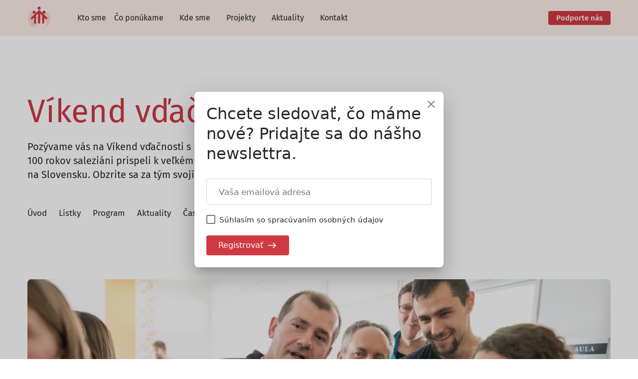

--- FILE ---
content_type: text/html; charset=UTF-8
request_url: https://saleziani.sk/vikend-vdacnosti/na-stiahnutie
body_size: 14857
content:
<!DOCTYPE html>
<html lang="sk-SK">
<head>
	<meta charset="UTF-8" />
	<meta name="viewport" content="width=device-width, initial-scale=1" />
<meta name='robots' content='max-image-preview:large' />
	<style>img:is([sizes="auto" i], [sizes^="auto," i]) { contain-intrinsic-size: 3000px 1500px }</style>
	<title>Na stiahnutie &#8211; Saleziáni dona Bosca na Slovensku</title>
<style id='wp-block-site-logo-inline-css'>
.wp-block-site-logo{box-sizing:border-box;line-height:0}.wp-block-site-logo a{display:inline-block;line-height:0}.wp-block-site-logo.is-default-size img{height:auto;width:120px}.wp-block-site-logo img{height:auto;max-width:100%}.wp-block-site-logo a,.wp-block-site-logo img{border-radius:inherit}.wp-block-site-logo.aligncenter{margin-left:auto;margin-right:auto;text-align:center}:root :where(.wp-block-site-logo.is-style-rounded){border-radius:9999px}
</style>
<style id='wp-block-navigation-link-inline-css'>
.wp-block-navigation .wp-block-navigation-item__label{overflow-wrap:break-word}.wp-block-navigation .wp-block-navigation-item__description{display:none}.link-ui-tools{border-top:1px solid #f0f0f0;padding:8px}.link-ui-block-inserter{padding-top:8px}.link-ui-block-inserter__back{margin-left:8px;text-transform:uppercase}
</style>
<link rel='stylesheet' id='wp-block-navigation-css' href='https://saleziani.sk/wp/wp-includes/blocks/navigation/style.min.css?ver=6.8.2' media='all' />
<style id='wp-block-group-inline-css'>
.wp-block-group{box-sizing:border-box}:where(.wp-block-group.wp-block-group-is-layout-constrained){position:relative}
</style>
<style id='wp-block-paragraph-inline-css'>
.is-small-text{font-size:.875em}.is-regular-text{font-size:1em}.is-large-text{font-size:2.25em}.is-larger-text{font-size:3em}.has-drop-cap:not(:focus):first-letter{float:left;font-size:8.4em;font-style:normal;font-weight:100;line-height:.68;margin:.05em .1em 0 0;text-transform:uppercase}body.rtl .has-drop-cap:not(:focus):first-letter{float:none;margin-left:.1em}p.has-drop-cap.has-background{overflow:hidden}:root :where(p.has-background){padding:1.25em 2.375em}:where(p.has-text-color:not(.has-link-color)) a{color:inherit}p.has-text-align-left[style*="writing-mode:vertical-lr"],p.has-text-align-right[style*="writing-mode:vertical-rl"]{rotate:180deg}
</style>
<style id='wp-block-image-inline-css'>
.wp-block-image>a,.wp-block-image>figure>a{display:inline-block}.wp-block-image img{box-sizing:border-box;height:auto;max-width:100%;vertical-align:bottom}@media not (prefers-reduced-motion){.wp-block-image img.hide{visibility:hidden}.wp-block-image img.show{animation:show-content-image .4s}}.wp-block-image[style*=border-radius] img,.wp-block-image[style*=border-radius]>a{border-radius:inherit}.wp-block-image.has-custom-border img{box-sizing:border-box}.wp-block-image.aligncenter{text-align:center}.wp-block-image.alignfull>a,.wp-block-image.alignwide>a{width:100%}.wp-block-image.alignfull img,.wp-block-image.alignwide img{height:auto;width:100%}.wp-block-image .aligncenter,.wp-block-image .alignleft,.wp-block-image .alignright,.wp-block-image.aligncenter,.wp-block-image.alignleft,.wp-block-image.alignright{display:table}.wp-block-image .aligncenter>figcaption,.wp-block-image .alignleft>figcaption,.wp-block-image .alignright>figcaption,.wp-block-image.aligncenter>figcaption,.wp-block-image.alignleft>figcaption,.wp-block-image.alignright>figcaption{caption-side:bottom;display:table-caption}.wp-block-image .alignleft{float:left;margin:.5em 1em .5em 0}.wp-block-image .alignright{float:right;margin:.5em 0 .5em 1em}.wp-block-image .aligncenter{margin-left:auto;margin-right:auto}.wp-block-image :where(figcaption){margin-bottom:1em;margin-top:.5em}.wp-block-image.is-style-circle-mask img{border-radius:9999px}@supports ((-webkit-mask-image:none) or (mask-image:none)) or (-webkit-mask-image:none){.wp-block-image.is-style-circle-mask img{border-radius:0;-webkit-mask-image:url('data:image/svg+xml;utf8,<svg viewBox="0 0 100 100" xmlns="http://www.w3.org/2000/svg"><circle cx="50" cy="50" r="50"/></svg>');mask-image:url('data:image/svg+xml;utf8,<svg viewBox="0 0 100 100" xmlns="http://www.w3.org/2000/svg"><circle cx="50" cy="50" r="50"/></svg>');mask-mode:alpha;-webkit-mask-position:center;mask-position:center;-webkit-mask-repeat:no-repeat;mask-repeat:no-repeat;-webkit-mask-size:contain;mask-size:contain}}:root :where(.wp-block-image.is-style-rounded img,.wp-block-image .is-style-rounded img){border-radius:9999px}.wp-block-image figure{margin:0}.wp-lightbox-container{display:flex;flex-direction:column;position:relative}.wp-lightbox-container img{cursor:zoom-in}.wp-lightbox-container img:hover+button{opacity:1}.wp-lightbox-container button{align-items:center;-webkit-backdrop-filter:blur(16px) saturate(180%);backdrop-filter:blur(16px) saturate(180%);background-color:#5a5a5a40;border:none;border-radius:4px;cursor:zoom-in;display:flex;height:20px;justify-content:center;opacity:0;padding:0;position:absolute;right:16px;text-align:center;top:16px;width:20px;z-index:100}@media not (prefers-reduced-motion){.wp-lightbox-container button{transition:opacity .2s ease}}.wp-lightbox-container button:focus-visible{outline:3px auto #5a5a5a40;outline:3px auto -webkit-focus-ring-color;outline-offset:3px}.wp-lightbox-container button:hover{cursor:pointer;opacity:1}.wp-lightbox-container button:focus{opacity:1}.wp-lightbox-container button:focus,.wp-lightbox-container button:hover,.wp-lightbox-container button:not(:hover):not(:active):not(.has-background){background-color:#5a5a5a40;border:none}.wp-lightbox-overlay{box-sizing:border-box;cursor:zoom-out;height:100vh;left:0;overflow:hidden;position:fixed;top:0;visibility:hidden;width:100%;z-index:100000}.wp-lightbox-overlay .close-button{align-items:center;cursor:pointer;display:flex;justify-content:center;min-height:40px;min-width:40px;padding:0;position:absolute;right:calc(env(safe-area-inset-right) + 16px);top:calc(env(safe-area-inset-top) + 16px);z-index:5000000}.wp-lightbox-overlay .close-button:focus,.wp-lightbox-overlay .close-button:hover,.wp-lightbox-overlay .close-button:not(:hover):not(:active):not(.has-background){background:none;border:none}.wp-lightbox-overlay .lightbox-image-container{height:var(--wp--lightbox-container-height);left:50%;overflow:hidden;position:absolute;top:50%;transform:translate(-50%,-50%);transform-origin:top left;width:var(--wp--lightbox-container-width);z-index:9999999999}.wp-lightbox-overlay .wp-block-image{align-items:center;box-sizing:border-box;display:flex;height:100%;justify-content:center;margin:0;position:relative;transform-origin:0 0;width:100%;z-index:3000000}.wp-lightbox-overlay .wp-block-image img{height:var(--wp--lightbox-image-height);min-height:var(--wp--lightbox-image-height);min-width:var(--wp--lightbox-image-width);width:var(--wp--lightbox-image-width)}.wp-lightbox-overlay .wp-block-image figcaption{display:none}.wp-lightbox-overlay button{background:none;border:none}.wp-lightbox-overlay .scrim{background-color:#fff;height:100%;opacity:.9;position:absolute;width:100%;z-index:2000000}.wp-lightbox-overlay.active{visibility:visible}@media not (prefers-reduced-motion){.wp-lightbox-overlay.active{animation:turn-on-visibility .25s both}.wp-lightbox-overlay.active img{animation:turn-on-visibility .35s both}.wp-lightbox-overlay.show-closing-animation:not(.active){animation:turn-off-visibility .35s both}.wp-lightbox-overlay.show-closing-animation:not(.active) img{animation:turn-off-visibility .25s both}.wp-lightbox-overlay.zoom.active{animation:none;opacity:1;visibility:visible}.wp-lightbox-overlay.zoom.active .lightbox-image-container{animation:lightbox-zoom-in .4s}.wp-lightbox-overlay.zoom.active .lightbox-image-container img{animation:none}.wp-lightbox-overlay.zoom.active .scrim{animation:turn-on-visibility .4s forwards}.wp-lightbox-overlay.zoom.show-closing-animation:not(.active){animation:none}.wp-lightbox-overlay.zoom.show-closing-animation:not(.active) .lightbox-image-container{animation:lightbox-zoom-out .4s}.wp-lightbox-overlay.zoom.show-closing-animation:not(.active) .lightbox-image-container img{animation:none}.wp-lightbox-overlay.zoom.show-closing-animation:not(.active) .scrim{animation:turn-off-visibility .4s forwards}}@keyframes show-content-image{0%{visibility:hidden}99%{visibility:hidden}to{visibility:visible}}@keyframes turn-on-visibility{0%{opacity:0}to{opacity:1}}@keyframes turn-off-visibility{0%{opacity:1;visibility:visible}99%{opacity:0;visibility:visible}to{opacity:0;visibility:hidden}}@keyframes lightbox-zoom-in{0%{transform:translate(calc((-100vw + var(--wp--lightbox-scrollbar-width))/2 + var(--wp--lightbox-initial-left-position)),calc(-50vh + var(--wp--lightbox-initial-top-position))) scale(var(--wp--lightbox-scale))}to{transform:translate(-50%,-50%) scale(1)}}@keyframes lightbox-zoom-out{0%{transform:translate(-50%,-50%) scale(1);visibility:visible}99%{visibility:visible}to{transform:translate(calc((-100vw + var(--wp--lightbox-scrollbar-width))/2 + var(--wp--lightbox-initial-left-position)),calc(-50vh + var(--wp--lightbox-initial-top-position))) scale(var(--wp--lightbox-scale));visibility:hidden}}
</style>
<style id='wp-block-heading-inline-css'>
h1.has-background,h2.has-background,h3.has-background,h4.has-background,h5.has-background,h6.has-background{padding:1.25em 2.375em}h1.has-text-align-left[style*=writing-mode]:where([style*=vertical-lr]),h1.has-text-align-right[style*=writing-mode]:where([style*=vertical-rl]),h2.has-text-align-left[style*=writing-mode]:where([style*=vertical-lr]),h2.has-text-align-right[style*=writing-mode]:where([style*=vertical-rl]),h3.has-text-align-left[style*=writing-mode]:where([style*=vertical-lr]),h3.has-text-align-right[style*=writing-mode]:where([style*=vertical-rl]),h4.has-text-align-left[style*=writing-mode]:where([style*=vertical-lr]),h4.has-text-align-right[style*=writing-mode]:where([style*=vertical-rl]),h5.has-text-align-left[style*=writing-mode]:where([style*=vertical-lr]),h5.has-text-align-right[style*=writing-mode]:where([style*=vertical-rl]),h6.has-text-align-left[style*=writing-mode]:where([style*=vertical-lr]),h6.has-text-align-right[style*=writing-mode]:where([style*=vertical-rl]){rotate:180deg}
</style>
<style id='wp-block-list-inline-css'>
ol,ul{box-sizing:border-box}:root :where(.wp-block-list.has-background){padding:1.25em 2.375em}
</style>
<style id='wp-block-post-content-inline-css'>
.wp-block-post-content{display:flow-root}
</style>
<style id='wp-block-button-inline-css'>
.wp-block-button__link{align-content:center;box-sizing:border-box;cursor:pointer;display:inline-block;height:100%;text-align:center;word-break:break-word}.wp-block-button__link.aligncenter{text-align:center}.wp-block-button__link.alignright{text-align:right}:where(.wp-block-button__link){border-radius:9999px;box-shadow:none;padding:calc(.667em + 2px) calc(1.333em + 2px);text-decoration:none}.wp-block-button[style*=text-decoration] .wp-block-button__link{text-decoration:inherit}.wp-block-buttons>.wp-block-button.has-custom-width{max-width:none}.wp-block-buttons>.wp-block-button.has-custom-width .wp-block-button__link{width:100%}.wp-block-buttons>.wp-block-button.has-custom-font-size .wp-block-button__link{font-size:inherit}.wp-block-buttons>.wp-block-button.wp-block-button__width-25{width:calc(25% - var(--wp--style--block-gap, .5em)*.75)}.wp-block-buttons>.wp-block-button.wp-block-button__width-50{width:calc(50% - var(--wp--style--block-gap, .5em)*.5)}.wp-block-buttons>.wp-block-button.wp-block-button__width-75{width:calc(75% - var(--wp--style--block-gap, .5em)*.25)}.wp-block-buttons>.wp-block-button.wp-block-button__width-100{flex-basis:100%;width:100%}.wp-block-buttons.is-vertical>.wp-block-button.wp-block-button__width-25{width:25%}.wp-block-buttons.is-vertical>.wp-block-button.wp-block-button__width-50{width:50%}.wp-block-buttons.is-vertical>.wp-block-button.wp-block-button__width-75{width:75%}.wp-block-button.is-style-squared,.wp-block-button__link.wp-block-button.is-style-squared{border-radius:0}.wp-block-button.no-border-radius,.wp-block-button__link.no-border-radius{border-radius:0!important}:root :where(.wp-block-button .wp-block-button__link.is-style-outline),:root :where(.wp-block-button.is-style-outline>.wp-block-button__link){border:2px solid;padding:.667em 1.333em}:root :where(.wp-block-button .wp-block-button__link.is-style-outline:not(.has-text-color)),:root :where(.wp-block-button.is-style-outline>.wp-block-button__link:not(.has-text-color)){color:currentColor}:root :where(.wp-block-button .wp-block-button__link.is-style-outline:not(.has-background)),:root :where(.wp-block-button.is-style-outline>.wp-block-button__link:not(.has-background)){background-color:initial;background-image:none}
</style>
<style id='wp-block-buttons-inline-css'>
.wp-block-buttons{box-sizing:border-box}.wp-block-buttons.is-vertical{flex-direction:column}.wp-block-buttons.is-vertical>.wp-block-button:last-child{margin-bottom:0}.wp-block-buttons>.wp-block-button{display:inline-block;margin:0}.wp-block-buttons.is-content-justification-left{justify-content:flex-start}.wp-block-buttons.is-content-justification-left.is-vertical{align-items:flex-start}.wp-block-buttons.is-content-justification-center{justify-content:center}.wp-block-buttons.is-content-justification-center.is-vertical{align-items:center}.wp-block-buttons.is-content-justification-right{justify-content:flex-end}.wp-block-buttons.is-content-justification-right.is-vertical{align-items:flex-end}.wp-block-buttons.is-content-justification-space-between{justify-content:space-between}.wp-block-buttons.aligncenter{text-align:center}.wp-block-buttons:not(.is-content-justification-space-between,.is-content-justification-right,.is-content-justification-left,.is-content-justification-center) .wp-block-button.aligncenter{margin-left:auto;margin-right:auto;width:100%}.wp-block-buttons[style*=text-decoration] .wp-block-button,.wp-block-buttons[style*=text-decoration] .wp-block-button__link{text-decoration:inherit}.wp-block-buttons.has-custom-font-size .wp-block-button__link{font-size:inherit}.wp-block-buttons .wp-block-button__link{width:100%}.wp-block-button.aligncenter{text-align:center}
</style>
<link rel='stylesheet' id='wp-block-social-links-css' href='https://saleziani.sk/wp/wp-includes/blocks/social-links/style.min.css?ver=6.8.2' media='all' />
<style id='wp-block-spacer-inline-css'>
.wp-block-spacer{clear:both}
</style>
<style id='wp-block-separator-inline-css'>
@charset "UTF-8";.wp-block-separator{border:none;border-top:2px solid}:root :where(.wp-block-separator.is-style-dots){height:auto;line-height:1;text-align:center}:root :where(.wp-block-separator.is-style-dots):before{color:currentColor;content:"···";font-family:serif;font-size:1.5em;letter-spacing:2em;padding-left:2em}.wp-block-separator.is-style-dots{background:none!important;border:none!important}
</style>
<style id='wp-block-library-inline-css'>
:root{--wp-admin-theme-color:#007cba;--wp-admin-theme-color--rgb:0,124,186;--wp-admin-theme-color-darker-10:#006ba1;--wp-admin-theme-color-darker-10--rgb:0,107,161;--wp-admin-theme-color-darker-20:#005a87;--wp-admin-theme-color-darker-20--rgb:0,90,135;--wp-admin-border-width-focus:2px;--wp-block-synced-color:#7a00df;--wp-block-synced-color--rgb:122,0,223;--wp-bound-block-color:var(--wp-block-synced-color)}@media (min-resolution:192dpi){:root{--wp-admin-border-width-focus:1.5px}}.wp-element-button{cursor:pointer}:root{--wp--preset--font-size--normal:16px;--wp--preset--font-size--huge:42px}:root .has-very-light-gray-background-color{background-color:#eee}:root .has-very-dark-gray-background-color{background-color:#313131}:root .has-very-light-gray-color{color:#eee}:root .has-very-dark-gray-color{color:#313131}:root .has-vivid-green-cyan-to-vivid-cyan-blue-gradient-background{background:linear-gradient(135deg,#00d084,#0693e3)}:root .has-purple-crush-gradient-background{background:linear-gradient(135deg,#34e2e4,#4721fb 50%,#ab1dfe)}:root .has-hazy-dawn-gradient-background{background:linear-gradient(135deg,#faaca8,#dad0ec)}:root .has-subdued-olive-gradient-background{background:linear-gradient(135deg,#fafae1,#67a671)}:root .has-atomic-cream-gradient-background{background:linear-gradient(135deg,#fdd79a,#004a59)}:root .has-nightshade-gradient-background{background:linear-gradient(135deg,#330968,#31cdcf)}:root .has-midnight-gradient-background{background:linear-gradient(135deg,#020381,#2874fc)}.has-regular-font-size{font-size:1em}.has-larger-font-size{font-size:2.625em}.has-normal-font-size{font-size:var(--wp--preset--font-size--normal)}.has-huge-font-size{font-size:var(--wp--preset--font-size--huge)}.has-text-align-center{text-align:center}.has-text-align-left{text-align:left}.has-text-align-right{text-align:right}#end-resizable-editor-section{display:none}.aligncenter{clear:both}.items-justified-left{justify-content:flex-start}.items-justified-center{justify-content:center}.items-justified-right{justify-content:flex-end}.items-justified-space-between{justify-content:space-between}.screen-reader-text{border:0;clip-path:inset(50%);height:1px;margin:-1px;overflow:hidden;padding:0;position:absolute;width:1px;word-wrap:normal!important}.screen-reader-text:focus{background-color:#ddd;clip-path:none;color:#444;display:block;font-size:1em;height:auto;left:5px;line-height:normal;padding:15px 23px 14px;text-decoration:none;top:5px;width:auto;z-index:100000}html :where(.has-border-color){border-style:solid}html :where([style*=border-top-color]){border-top-style:solid}html :where([style*=border-right-color]){border-right-style:solid}html :where([style*=border-bottom-color]){border-bottom-style:solid}html :where([style*=border-left-color]){border-left-style:solid}html :where([style*=border-width]){border-style:solid}html :where([style*=border-top-width]){border-top-style:solid}html :where([style*=border-right-width]){border-right-style:solid}html :where([style*=border-bottom-width]){border-bottom-style:solid}html :where([style*=border-left-width]){border-left-style:solid}html :where(img[class*=wp-image-]){height:auto;max-width:100%}:where(figure){margin:0 0 1em}html :where(.is-position-sticky){--wp-admin--admin-bar--position-offset:var(--wp-admin--admin-bar--height,0px)}@media screen and (max-width:600px){html :where(.is-position-sticky){--wp-admin--admin-bar--position-offset:0px}}
</style>
<link rel='stylesheet' id='firebox-css' href='https://saleziani.sk/app/plugins/firebox/media/public/css/firebox.css?ver=3.0.3' media='all' />
<style id='firebox-inline-css'>
.fb-24699 .fb-dialog { color:#444444;animation-duration:0.2s;background:#ffffff; width:500px; height:auto; padding:30px; border-radius:0; font-size:16px; }.fb-24699 .fb-close { color:rgba(136, 136, 136, 1); }.fb-24699 .fb-close:hover { color:rgba(85, 85, 85, 1) !important; }@media only screen and (max-width: 991px) {  }@media only screen and (max-width: 575px) {  }
</style>
<link rel='stylesheet' id='blocks-css' href='https://saleziani.sk/app/themes/saleziani/assets/blocks.486985f8.css?ver=6.8.2' media='all' />
<style id='global-styles-inline-css'>
:root{--wp--preset--aspect-ratio--square: 1;--wp--preset--aspect-ratio--4-3: 4/3;--wp--preset--aspect-ratio--3-4: 3/4;--wp--preset--aspect-ratio--3-2: 3/2;--wp--preset--aspect-ratio--2-3: 2/3;--wp--preset--aspect-ratio--16-9: 16/9;--wp--preset--aspect-ratio--9-16: 9/16;--wp--preset--color--black: #000000;--wp--preset--color--cyan-bluish-gray: #abb8c3;--wp--preset--color--white: #ffffff;--wp--preset--color--pale-pink: #f78da7;--wp--preset--color--vivid-red: #cf2e2e;--wp--preset--color--luminous-vivid-orange: #ff6900;--wp--preset--color--luminous-vivid-amber: #fcb900;--wp--preset--color--light-green-cyan: #7bdcb5;--wp--preset--color--vivid-green-cyan: #00d084;--wp--preset--color--pale-cyan-blue: #8ed1fc;--wp--preset--color--vivid-cyan-blue: #0693e3;--wp--preset--color--vivid-purple: #9b51e0;--wp--preset--color--dark: #272727;--wp--preset--color--red: #cf3942;--wp--preset--color--brown: #966a4e;--wp--preset--color--yellow: #facb3e;--wp--preset--color--blue: #005d80;--wp--preset--color--green: #50b6b1;--wp--preset--color--light-green: #d7eeed;--wp--preset--color--light-yellow: #fff2ce;--wp--preset--color--light-red: #fbe9e5;--wp--preset--color--light-blue: #c7e7f1;--wp--preset--color--very-light-red: #fdf9f8;--wp--preset--gradient--vivid-cyan-blue-to-vivid-purple: linear-gradient(135deg,rgba(6,147,227,1) 0%,rgb(155,81,224) 100%);--wp--preset--gradient--light-green-cyan-to-vivid-green-cyan: linear-gradient(135deg,rgb(122,220,180) 0%,rgb(0,208,130) 100%);--wp--preset--gradient--luminous-vivid-amber-to-luminous-vivid-orange: linear-gradient(135deg,rgba(252,185,0,1) 0%,rgba(255,105,0,1) 100%);--wp--preset--gradient--luminous-vivid-orange-to-vivid-red: linear-gradient(135deg,rgba(255,105,0,1) 0%,rgb(207,46,46) 100%);--wp--preset--gradient--very-light-gray-to-cyan-bluish-gray: linear-gradient(135deg,rgb(238,238,238) 0%,rgb(169,184,195) 100%);--wp--preset--gradient--cool-to-warm-spectrum: linear-gradient(135deg,rgb(74,234,220) 0%,rgb(151,120,209) 20%,rgb(207,42,186) 40%,rgb(238,44,130) 60%,rgb(251,105,98) 80%,rgb(254,248,76) 100%);--wp--preset--gradient--blush-light-purple: linear-gradient(135deg,rgb(255,206,236) 0%,rgb(152,150,240) 100%);--wp--preset--gradient--blush-bordeaux: linear-gradient(135deg,rgb(254,205,165) 0%,rgb(254,45,45) 50%,rgb(107,0,62) 100%);--wp--preset--gradient--luminous-dusk: linear-gradient(135deg,rgb(255,203,112) 0%,rgb(199,81,192) 50%,rgb(65,88,208) 100%);--wp--preset--gradient--pale-ocean: linear-gradient(135deg,rgb(255,245,203) 0%,rgb(182,227,212) 50%,rgb(51,167,181) 100%);--wp--preset--gradient--electric-grass: linear-gradient(135deg,rgb(202,248,128) 0%,rgb(113,206,126) 100%);--wp--preset--gradient--midnight: linear-gradient(135deg,rgb(2,3,129) 0%,rgb(40,116,252) 100%);--wp--preset--font-size--small: 13px;--wp--preset--font-size--medium: 20px;--wp--preset--font-size--large: 36px;--wp--preset--font-size--x-large: 42px;--wp--preset--spacing--20: 0.44rem;--wp--preset--spacing--30: 0.67rem;--wp--preset--spacing--40: 1rem;--wp--preset--spacing--50: 1.5rem;--wp--preset--spacing--60: 2.25rem;--wp--preset--spacing--70: 3.38rem;--wp--preset--spacing--80: 5.06rem;--wp--preset--shadow--natural: 6px 6px 9px rgba(0, 0, 0, 0.2);--wp--preset--shadow--deep: 12px 12px 50px rgba(0, 0, 0, 0.4);--wp--preset--shadow--sharp: 6px 6px 0px rgba(0, 0, 0, 0.2);--wp--preset--shadow--outlined: 6px 6px 0px -3px rgba(255, 255, 255, 1), 6px 6px rgba(0, 0, 0, 1);--wp--preset--shadow--crisp: 6px 6px 0px rgba(0, 0, 0, 1);}:where(body) { margin: 0; }.wp-site-blocks > .alignleft { float: left; margin-right: 2em; }.wp-site-blocks > .alignright { float: right; margin-left: 2em; }.wp-site-blocks > .aligncenter { justify-content: center; margin-left: auto; margin-right: auto; }:where(.is-layout-flex){gap: 0.5em;}:where(.is-layout-grid){gap: 0.5em;}.is-layout-flow > .alignleft{float: left;margin-inline-start: 0;margin-inline-end: 2em;}.is-layout-flow > .alignright{float: right;margin-inline-start: 2em;margin-inline-end: 0;}.is-layout-flow > .aligncenter{margin-left: auto !important;margin-right: auto !important;}.is-layout-constrained > .alignleft{float: left;margin-inline-start: 0;margin-inline-end: 2em;}.is-layout-constrained > .alignright{float: right;margin-inline-start: 2em;margin-inline-end: 0;}.is-layout-constrained > .aligncenter{margin-left: auto !important;margin-right: auto !important;}.is-layout-constrained > :where(:not(.alignleft):not(.alignright):not(.alignfull)){margin-left: auto !important;margin-right: auto !important;}body .is-layout-flex{display: flex;}.is-layout-flex{flex-wrap: wrap;align-items: center;}.is-layout-flex > :is(*, div){margin: 0;}body .is-layout-grid{display: grid;}.is-layout-grid > :is(*, div){margin: 0;}body{padding-top: 0px;padding-right: 0px;padding-bottom: 0px;padding-left: 0px;}a:where(:not(.wp-element-button)){text-decoration: underline;}:root :where(.wp-element-button, .wp-block-button__link){background-color: #32373c;border-width: 0;color: #fff;font-family: inherit;font-size: inherit;line-height: inherit;padding: calc(0.667em + 2px) calc(1.333em + 2px);text-decoration: none;}.has-black-color{color: var(--wp--preset--color--black) !important;}.has-cyan-bluish-gray-color{color: var(--wp--preset--color--cyan-bluish-gray) !important;}.has-white-color{color: var(--wp--preset--color--white) !important;}.has-pale-pink-color{color: var(--wp--preset--color--pale-pink) !important;}.has-vivid-red-color{color: var(--wp--preset--color--vivid-red) !important;}.has-luminous-vivid-orange-color{color: var(--wp--preset--color--luminous-vivid-orange) !important;}.has-luminous-vivid-amber-color{color: var(--wp--preset--color--luminous-vivid-amber) !important;}.has-light-green-cyan-color{color: var(--wp--preset--color--light-green-cyan) !important;}.has-vivid-green-cyan-color{color: var(--wp--preset--color--vivid-green-cyan) !important;}.has-pale-cyan-blue-color{color: var(--wp--preset--color--pale-cyan-blue) !important;}.has-vivid-cyan-blue-color{color: var(--wp--preset--color--vivid-cyan-blue) !important;}.has-vivid-purple-color{color: var(--wp--preset--color--vivid-purple) !important;}.has-dark-color{color: var(--wp--preset--color--dark) !important;}.has-red-color{color: var(--wp--preset--color--red) !important;}.has-brown-color{color: var(--wp--preset--color--brown) !important;}.has-yellow-color{color: var(--wp--preset--color--yellow) !important;}.has-blue-color{color: var(--wp--preset--color--blue) !important;}.has-green-color{color: var(--wp--preset--color--green) !important;}.has-light-green-color{color: var(--wp--preset--color--light-green) !important;}.has-light-yellow-color{color: var(--wp--preset--color--light-yellow) !important;}.has-light-red-color{color: var(--wp--preset--color--light-red) !important;}.has-light-blue-color{color: var(--wp--preset--color--light-blue) !important;}.has-very-light-red-color{color: var(--wp--preset--color--very-light-red) !important;}.has-black-background-color{background-color: var(--wp--preset--color--black) !important;}.has-cyan-bluish-gray-background-color{background-color: var(--wp--preset--color--cyan-bluish-gray) !important;}.has-white-background-color{background-color: var(--wp--preset--color--white) !important;}.has-pale-pink-background-color{background-color: var(--wp--preset--color--pale-pink) !important;}.has-vivid-red-background-color{background-color: var(--wp--preset--color--vivid-red) !important;}.has-luminous-vivid-orange-background-color{background-color: var(--wp--preset--color--luminous-vivid-orange) !important;}.has-luminous-vivid-amber-background-color{background-color: var(--wp--preset--color--luminous-vivid-amber) !important;}.has-light-green-cyan-background-color{background-color: var(--wp--preset--color--light-green-cyan) !important;}.has-vivid-green-cyan-background-color{background-color: var(--wp--preset--color--vivid-green-cyan) !important;}.has-pale-cyan-blue-background-color{background-color: var(--wp--preset--color--pale-cyan-blue) !important;}.has-vivid-cyan-blue-background-color{background-color: var(--wp--preset--color--vivid-cyan-blue) !important;}.has-vivid-purple-background-color{background-color: var(--wp--preset--color--vivid-purple) !important;}.has-dark-background-color{background-color: var(--wp--preset--color--dark) !important;}.has-red-background-color{background-color: var(--wp--preset--color--red) !important;}.has-brown-background-color{background-color: var(--wp--preset--color--brown) !important;}.has-yellow-background-color{background-color: var(--wp--preset--color--yellow) !important;}.has-blue-background-color{background-color: var(--wp--preset--color--blue) !important;}.has-green-background-color{background-color: var(--wp--preset--color--green) !important;}.has-light-green-background-color{background-color: var(--wp--preset--color--light-green) !important;}.has-light-yellow-background-color{background-color: var(--wp--preset--color--light-yellow) !important;}.has-light-red-background-color{background-color: var(--wp--preset--color--light-red) !important;}.has-light-blue-background-color{background-color: var(--wp--preset--color--light-blue) !important;}.has-very-light-red-background-color{background-color: var(--wp--preset--color--very-light-red) !important;}.has-black-border-color{border-color: var(--wp--preset--color--black) !important;}.has-cyan-bluish-gray-border-color{border-color: var(--wp--preset--color--cyan-bluish-gray) !important;}.has-white-border-color{border-color: var(--wp--preset--color--white) !important;}.has-pale-pink-border-color{border-color: var(--wp--preset--color--pale-pink) !important;}.has-vivid-red-border-color{border-color: var(--wp--preset--color--vivid-red) !important;}.has-luminous-vivid-orange-border-color{border-color: var(--wp--preset--color--luminous-vivid-orange) !important;}.has-luminous-vivid-amber-border-color{border-color: var(--wp--preset--color--luminous-vivid-amber) !important;}.has-light-green-cyan-border-color{border-color: var(--wp--preset--color--light-green-cyan) !important;}.has-vivid-green-cyan-border-color{border-color: var(--wp--preset--color--vivid-green-cyan) !important;}.has-pale-cyan-blue-border-color{border-color: var(--wp--preset--color--pale-cyan-blue) !important;}.has-vivid-cyan-blue-border-color{border-color: var(--wp--preset--color--vivid-cyan-blue) !important;}.has-vivid-purple-border-color{border-color: var(--wp--preset--color--vivid-purple) !important;}.has-dark-border-color{border-color: var(--wp--preset--color--dark) !important;}.has-red-border-color{border-color: var(--wp--preset--color--red) !important;}.has-brown-border-color{border-color: var(--wp--preset--color--brown) !important;}.has-yellow-border-color{border-color: var(--wp--preset--color--yellow) !important;}.has-blue-border-color{border-color: var(--wp--preset--color--blue) !important;}.has-green-border-color{border-color: var(--wp--preset--color--green) !important;}.has-light-green-border-color{border-color: var(--wp--preset--color--light-green) !important;}.has-light-yellow-border-color{border-color: var(--wp--preset--color--light-yellow) !important;}.has-light-red-border-color{border-color: var(--wp--preset--color--light-red) !important;}.has-light-blue-border-color{border-color: var(--wp--preset--color--light-blue) !important;}.has-very-light-red-border-color{border-color: var(--wp--preset--color--very-light-red) !important;}.has-vivid-cyan-blue-to-vivid-purple-gradient-background{background: var(--wp--preset--gradient--vivid-cyan-blue-to-vivid-purple) !important;}.has-light-green-cyan-to-vivid-green-cyan-gradient-background{background: var(--wp--preset--gradient--light-green-cyan-to-vivid-green-cyan) !important;}.has-luminous-vivid-amber-to-luminous-vivid-orange-gradient-background{background: var(--wp--preset--gradient--luminous-vivid-amber-to-luminous-vivid-orange) !important;}.has-luminous-vivid-orange-to-vivid-red-gradient-background{background: var(--wp--preset--gradient--luminous-vivid-orange-to-vivid-red) !important;}.has-very-light-gray-to-cyan-bluish-gray-gradient-background{background: var(--wp--preset--gradient--very-light-gray-to-cyan-bluish-gray) !important;}.has-cool-to-warm-spectrum-gradient-background{background: var(--wp--preset--gradient--cool-to-warm-spectrum) !important;}.has-blush-light-purple-gradient-background{background: var(--wp--preset--gradient--blush-light-purple) !important;}.has-blush-bordeaux-gradient-background{background: var(--wp--preset--gradient--blush-bordeaux) !important;}.has-luminous-dusk-gradient-background{background: var(--wp--preset--gradient--luminous-dusk) !important;}.has-pale-ocean-gradient-background{background: var(--wp--preset--gradient--pale-ocean) !important;}.has-electric-grass-gradient-background{background: var(--wp--preset--gradient--electric-grass) !important;}.has-midnight-gradient-background{background: var(--wp--preset--gradient--midnight) !important;}.has-small-font-size{font-size: var(--wp--preset--font-size--small) !important;}.has-medium-font-size{font-size: var(--wp--preset--font-size--medium) !important;}.has-large-font-size{font-size: var(--wp--preset--font-size--large) !important;}.has-x-large-font-size{font-size: var(--wp--preset--font-size--x-large) !important;}
</style>
<style id='wp-block-template-skip-link-inline-css'>

		.skip-link.screen-reader-text {
			border: 0;
			clip-path: inset(50%);
			height: 1px;
			margin: -1px;
			overflow: hidden;
			padding: 0;
			position: absolute !important;
			width: 1px;
			word-wrap: normal !important;
		}

		.skip-link.screen-reader-text:focus {
			background-color: #eee;
			clip-path: none;
			color: #444;
			display: block;
			font-size: 1em;
			height: auto;
			left: 5px;
			line-height: normal;
			padding: 15px 23px 14px;
			text-decoration: none;
			top: 5px;
			width: auto;
			z-index: 100000;
		}
</style>
<link rel='stylesheet' id='public-css' href='https://saleziani.sk/app/themes/saleziani/assets/public.5145efb9.css?ver=6.8.2' media='all' />
<link rel='stylesheet' id='firebox-animations-css' href='https://saleziani.sk/app/plugins/firebox/media/public/css/vendor/animate.min.css?ver=3.0.3' media='all' />
<link rel="canonical" href="https://saleziani.sk/vikend-vdacnosti/na-stiahnutie" /><meta property="og:title" content="Na stiahnutie" /><meta property="og:description" content="Na stiahnutie Zapojte sa do šírenia pozvánky na Víkend vďačnosti! Zdieľajte na sociálnych sieťach informácie o narodeninovej párty saleziánskeho diela. Tu nájdete potrebné materiály. Podklady na sociálne siete" /><meta property="og:image" content="https://saleziani.sk/app/uploads/2024/07/Vikend-vdacnosti-ilustracna-foto.png" /><meta property="og:url" content="https://saleziani.sk/vikend-vdacnosti/na-stiahnutie" />        <!-- Matomo -->
        <script>
          var _paq = window._paq = window._paq || [];
          _paq.push(['trackPageView']);
          _paq.push(['enableLinkTracking']);
          (function() {
            var u='//matomo.saleziani.sk/';
            _paq.push(['setTrackerUrl', u+'matomo.php']);
            _paq.push(['setSiteId', '1']);
            var d=document, g=d.createElement('script'), s=d.getElementsByTagName('script')[0];
            g.async=true; g.src=u+'matomo.js'; s.parentNode.insertBefore(g,s);
          })();
        </script>
        <!-- End Matomo Code -->


        <!-- Meta Pixel Code -->
        <script type="text/plain" data-category="targeting">
        !function(f,b,e,v,n,t,s)
        {if(f.fbq)return;n=f.fbq=function(){n.callMethod?
        n.callMethod.apply(n,arguments):n.queue.push(arguments)};
        if(!f._fbq)f._fbq=n;n.push=n;n.loaded=!0;n.version='2.0';
        n.queue=[];t=b.createElement(e);t.async=!0;
        t.src=v;s=b.getElementsByTagName(e)[0];
        s.parentNode.insertBefore(t,s)}(window, document,'script',
        'https://connect.facebook.net/en_US/fbevents.js');
        fbq('init', '920280066494770');
        fbq('track', 'PageView');
        </script>
        <noscript><img height="1" width="1" style="display:none" src="https://www.facebook.com/tr?id=920280066494770&ev=PageView&noscript=1"/></noscript>
        <!-- End Meta Pixel Code --><script type="importmap" id="wp-importmap">
{"imports":{"@wordpress\/interactivity":"https:\/\/saleziani.sk\/wp\/wp-includes\/js\/dist\/script-modules\/interactivity\/index.min.js?ver=55aebb6e0a16726baffb"}}
</script>
<script type="module" src="https://saleziani.sk/wp/wp-includes/js/dist/script-modules/block-library/navigation/view.min.js?ver=61572d447d60c0aa5240" id="@wordpress/block-library/navigation/view-js-module"></script>
<link rel="modulepreload" href="https://saleziani.sk/wp/wp-includes/js/dist/script-modules/interactivity/index.min.js?ver=55aebb6e0a16726baffb" id="@wordpress/interactivity-js-modulepreload"><link rel="icon" href="https://saleziani.sk/app/uploads/2023/09/SDB-logo-2-1-150x150.png" sizes="32x32" />
<link rel="icon" href="https://saleziani.sk/app/uploads/2023/09/SDB-logo-2-1.png" sizes="192x192" />
<link rel="apple-touch-icon" href="https://saleziani.sk/app/uploads/2023/09/SDB-logo-2-1.png" />
<meta name="msapplication-TileImage" content="https://saleziani.sk/app/uploads/2023/09/SDB-logo-2-1.png" />
</head>

<body class="wp-singular page-template-default page page-id-18448 page-child parent-pageid-14640 wp-custom-logo wp-embed-responsive wp-theme-saleziani">

<div class="wp-site-blocks">
<div aria-hidden="true" class="modal fade" id="donationFormModal" tabindex="-1">
    <div class="modal-dialog">
        <div class="modal-content" id="donationFormModalContent"></div>
    </div>
</div><header class="wp-block-template-part">
<div class="wp-block-group container-fluid header-menu is-layout-constrained wp-block-group-is-layout-constrained"><div class="wp-block-site-logo"><a href="https://saleziani.sk/" class="custom-logo-link" rel="home"><img width="64" height="66" src="https://saleziani.sk/app/uploads/2023/09/SDB-logo-2-1.png" class="custom-logo" alt="Saleziáni dona Bosca na Slovensku" decoding="async" srcset="https://saleziani.sk/app/uploads/2023/09/SDB-logo-2-1.png 512w, https://saleziani.sk/app/uploads/2023/09/SDB-logo-2-1-291x300.png 291w" sizes="(max-width: 64px) 100vw, 64px" /></a></div>

<nav class="is-responsive wp-block-navigation is-layout-flex wp-block-navigation-is-layout-flex" aria-label="Navigácia" 
		 data-wp-interactive="core/navigation" data-wp-context='{"overlayOpenedBy":{"click":false,"hover":false,"focus":false},"type":"overlay","roleAttribute":"","ariaLabel":"Menu"}'><button aria-haspopup="dialog" aria-label="Otvoriť menu" class="wp-block-navigation__responsive-container-open" 
				data-wp-on-async--click="actions.openMenuOnClick"
				data-wp-on--keydown="actions.handleMenuKeydown"
			><svg width="24" height="24" xmlns="http://www.w3.org/2000/svg" viewBox="0 0 24 24"><path d="M5 5v1.5h14V5H5zm0 7.8h14v-1.5H5v1.5zM5 19h14v-1.5H5V19z" /></svg></button>
				<div class="wp-block-navigation__responsive-container"  id="modal-1" 
				data-wp-class--has-modal-open="state.isMenuOpen"
				data-wp-class--is-menu-open="state.isMenuOpen"
				data-wp-watch="callbacks.initMenu"
				data-wp-on--keydown="actions.handleMenuKeydown"
				data-wp-on-async--focusout="actions.handleMenuFocusout"
				tabindex="-1"
			>
					<div class="wp-block-navigation__responsive-close" tabindex="-1">
						<div class="wp-block-navigation__responsive-dialog" 
				data-wp-bind--aria-modal="state.ariaModal"
				data-wp-bind--aria-label="state.ariaLabel"
				data-wp-bind--role="state.roleAttribute"
			>
							<button aria-label="Zatvoriť menu" class="wp-block-navigation__responsive-container-close" 
				data-wp-on-async--click="actions.closeMenuOnClick"
			><svg xmlns="http://www.w3.org/2000/svg" viewBox="0 0 24 24" width="24" height="24" aria-hidden="true" focusable="false"><path d="m13.06 12 6.47-6.47-1.06-1.06L12 10.94 5.53 4.47 4.47 5.53 10.94 12l-6.47 6.47 1.06 1.06L12 13.06l6.47 6.47 1.06-1.06L13.06 12Z"></path></svg></button>
							<div class="wp-block-navigation__responsive-container-content" 
				data-wp-watch="callbacks.focusFirstElement"
			 id="modal-1-content">
								<ul class="wp-block-navigation__container is-responsive wp-block-navigation"><li class=" wp-block-navigation-item wp-block-navigation-link"><a class="wp-block-navigation-item__content"  href="https://saleziani.sk/kto-sme"><span class="wp-block-navigation-item__label">Kto sme</span></a></li><li class=" wp-block-navigation-item wp-block-navigation-link"><a class="wp-block-navigation-item__content"  href="https://saleziani.sk/co-ponukame"><span class="wp-block-navigation-item__label">Čo ponúkame</span></a></li><li class=" wp-block-navigation-item wp-block-navigation-link"><a class="wp-block-navigation-item__content"  href="/kde-sme"><span class="wp-block-navigation-item__label">Kde sme</span></a></li><li class=" wp-block-navigation-item wp-block-navigation-link"><a class="wp-block-navigation-item__content"  href="https://saleziani.sk/nase-projekty"><span class="wp-block-navigation-item__label">Projekty</span></a></li><li class=" wp-block-navigation-item wp-block-navigation-link"><a class="wp-block-navigation-item__content"  href="https://saleziani.sk/kategoria/aktuality"><span class="wp-block-navigation-item__label">Aktuality</span></a></li><li class=" wp-block-navigation-item wp-block-navigation-link"><a class="wp-block-navigation-item__content"  href="/kontakt/"><span class="wp-block-navigation-item__label">Kontakt</span></a></li><li class=" wp-block-navigation-item btn-support wp-block-navigation-link"><a class="wp-block-navigation-item__content"  href="/podporte-nas"><span class="wp-block-navigation-item__label">Podporte nás</span></a></li></ul>
							</div>
						</div>
					</div>
				</div></nav></div>
</header>
<div class="wp-block-template-part">
<div class="wp-block-group py-2 is-layout-constrained wp-block-group-is-layout-constrained">
<p class="has-text-align-center m-0"></p>
</div>
</div>

<main class="container-fluid wp-block-group is-layout-flow wp-block-group-is-layout-flow">
    <div class="wp-block-template-part">
<div class="wp-block-group wp-template-page is-layout-flow wp-block-group-is-layout-flow">
    <h1 class="wp-block-post-title">Víkend vďačnosti</h1>
    <p class="wp-block-saleziani-top-level-page-perex">Pozývame vás na Víkend vďačnosti s podtitulom 100 rokov tvoríme silné 100rky. Za 100 rokov saleziáni prispeli k veľkému množstvu silných a pozitívnych príbehov ľudí na Slovensku. Obzrite sa za tým svojím 6. až 8. septembra!</p>
    <div class="wp-block-saleziani-navigation"><a href="https://saleziani.sk/vikend-vdacnosti" class="navigation-item">Úvod</a><a href="https://saleziani.sk/vikend-vdacnosti/registracia" class="navigation-item">Lístky</a><a href="https://saleziani.sk/vikend-vdacnosti/program" class="navigation-item">Program</a><a href="https://saleziani.sk/vikend-vdacnosti/aktuality" class="navigation-item">Aktuality</a><a href="https://saleziani.sk/vikend-vdacnosti/caste-otazky" class="navigation-item">Časté otázky</a><span class="navigation-item current">Na stiahnutie</span><a href="https://saleziani.sk/vikend-vdacnosti/napis-nam" class="navigation-item">Napíš nám</a></div>
</div>

</div>
    <div class="entry-content wp-template-page wp-block-post-content is-layout-flow wp-block-post-content-is-layout-flow">
<figure class="wp-block-image size-large"><img fetchpriority="high" decoding="async" width="1200" height="493" src="https://saleziani.sk/app/uploads/2024/06/Na-stiahnutie-VV-1200x493.jpg" alt="" class="wp-image-18452" srcset="https://saleziani.sk/app/uploads/2024/06/Na-stiahnutie-VV-1200x493.jpg 1200w, https://saleziani.sk/app/uploads/2024/06/Na-stiahnutie-VV-600x246.jpg 600w, https://saleziani.sk/app/uploads/2024/06/Na-stiahnutie-VV-768x316.jpg 768w, https://saleziani.sk/app/uploads/2024/06/Na-stiahnutie-VV-1536x631.jpg 1536w, https://saleziani.sk/app/uploads/2024/06/Na-stiahnutie-VV.jpg 1755w" sizes="(max-width: 1200px) 100vw, 1200px" /></figure>



<div class="wp-block-group wp-pattern-saleziani-section-heading is-layout-flow wp-block-group-is-layout-flow">
<h2 class="wp-block-heading mb-3">Na stiahnutie</h2>



<p>Zapojte sa do šírenia pozvánky na Víkend vďačnosti! Zdieľajte na sociálnych sieťach informácie o narodeninovej párty saleziánskeho diela. Tu nájdete potrebné materiály.</p>
</div>



<h2 class="wp-block-heading">Podklady na sociálne siete</h2>



<ul class="wp-block-list">
<li><a href="https://saleziani.sk/app/uploads/2024/06/plagat-Vikend-vdacnosti-tlac-A4.pdf" target="_blank" rel="noreferrer noopener">Plagát A4</a></li>



<li><a href="https://saleziani.sk/app/uploads/2024/06/FB_IG-100-rokov-tvorime-silne-storky.jpg">Post: 100 rokov tvoríme silné 100rky</a></li>



<li><a href="https://saleziani.sk/app/uploads/2024/06/IG_FB-aj-nase-stredisko-ide-na-vikend-vdacnosti.png">Post: Aj naše stredisko ide na Víkend vďačnosti</a></li>



<li><a href="https://saleziani.sk/app/uploads/2024/06/FB-cover.png">Cover photo na Facebook</a></li>



<li><a href="https://saleziani.sk/app/uploads/2024/06/Web-banner-vikend-vdacnosti-1.png">Banner na web</a></li>



<li><a href="https://saleziani.sk/app/uploads/2024/06/Thumbnail-na-koniec-reesls.mp4">Thumbnail do reels</a></li>
</ul>
</div>
</main>


<div class="template-part-call-to-action wp-block-template-part">
<div class="wp-block-group wp-pattern-saleziani-call-to-action has-light-blue-background-color has-background is-layout-flow wp-block-group-is-layout-flow">
<div class="wp-block-group row is-layout-flow wp-block-group-is-layout-flow">
<div class="wp-block-group col-sm-7 is-layout-flow wp-block-group-is-layout-flow">
<div class="wp-block-group content is-layout-flow wp-block-group-is-layout-flow">
<h2 class="wp-block-heading has-dark-color has-text-color">Každý váš dar investujeme do mladých</h2>



<p class="has-dark-color has-text-color">Saleziánske dielo je sieť saleziánskych stredísk,                     v ktorých&nbsp;denne tisíce ľudí trávi zmysluplný čas. Každý je vítaný.&nbsp;Váš pravidelný mesačný príspevok využijeme pre správny rozvoj vašich detí. Pomôže nám tiež rozvíjať športové,                     kultúrne, sociálne a duchovné aktivity pre mladých, rodičov a aj našich najstarších.</p>



<div class="wp-block-buttons is-layout-flex wp-block-buttons-is-layout-flex">
<div class="wp-block-button"><a class="wp-block-button__link has-cf-3942-background-color has-background wp-element-button" href="https://saleziani.sk/podporte-nas">
                            Podporiť teraz
                        </a></div>
</div>
</div>
</div>



<div class="wp-block-group col-sm-5 is-layout-flow wp-block-group-is-layout-flow">
<figure class="wp-block-image size-full"><img decoding="async" width="600" height="600" src="https://saleziani.sk/app/uploads/2024/01/Podporte-nas-2.jpg" alt="" class="wp-image-13088" srcset="https://saleziani.sk/app/uploads/2024/01/Podporte-nas-2.jpg 600w, https://saleziani.sk/app/uploads/2024/01/Podporte-nas-2-150x150.jpg 150w" sizes="(max-width: 600px) 100vw, 600px" /></figure>
</div>
</div>
</div>
</div>
<div class="footer-newsletter wp-block-template-part"><div class="wp-block-saleziani-newsletter-form">
                <h3>Chcete sledovať, čo máme nové? Pridajte sa do nášho newslettra.</h3>
                <form method="post" action="https://sdbsk.ecomailapp.cz/public/subscribe/1/43c2cd496486bcc27217c3e790fb4088?source=web-saleziani-sk">
                    <input type="email" name="email" placeholder="Vaša emailová adresa" required="required"><label class="input-checkbox d-none">
                   <input type="checkbox" name="custom_fields[NEWSLETTER]" value="ano" checked="checked">
                   <span class="label">NEWSLETTER</span>
               </label><label class="input-checkbox">
                 <input type="checkbox" name="gdpr" required="required">
                 <span class="label">Súhlasím so spracúvaním osobných údajov</span>
             </label>
             <input type="hidden" name="updateExisting" value="1">
             <button type="submit" name="submit" class="mt-2">Registrovať</button>
             </form>
        </div>
</div>
<footer class="wp-block-template-part">
<div class="wp-block-group footer-inner is-layout-flow wp-block-group-is-layout-flow">
<div class="wp-block-group is-layout-constrained wp-block-group-is-layout-constrained">
<div class="wp-block-group row is-content-justification-center is-layout-constrained wp-block-group-is-layout-constrained">
<div class="wp-block-group col-12 col-sm-6 col-md-3 is-layout-flow wp-block-group-is-layout-flow"><div class="wp-block-site-logo"><a href="https://saleziani.sk/" class="custom-logo-link" rel="home"><img loading="lazy" width="70" height="72" src="https://saleziani.sk/app/uploads/2023/09/SDB-logo-2-1.png" class="custom-logo" alt="Saleziáni dona Bosca na Slovensku" decoding="async" srcset="https://saleziani.sk/app/uploads/2023/09/SDB-logo-2-1.png 512w, https://saleziani.sk/app/uploads/2023/09/SDB-logo-2-1-291x300.png 291w" sizes="auto, (max-width: 70px) 100vw, 70px" /></a></div>


<p><strong><br>Saleziáni don Bosca </strong><br><strong>–</strong>&nbsp;<strong>Slovenská provincia</strong><br>Miletičova 7,                     821 08<br>Bratislava</p>



<p></p>



<p>IČO: 00586421<br>DIČ: 2020404133<br></p>



<p>Osobné údaje spracúvame podľa zásad v&nbsp;súlade s&nbsp;platnou <a href="https://gdpr.kbs.sk/obsah/sekcia/h/cirkev/p/zavazne-predpisy-rkc"><mark style="background-color:rgba(0, 0, 0, 0)" class="has-inline-color has-red-color">právnou úpravou</mark></a>&nbsp;Zabezpečenie ochrany osobných údajov Rímskokatolíckou cirkvou v Slovenskej republike.</p>



<p><a href="https://saleziani.sk/zasady-pouzivania-cookies" data-type="page" data-id="14301"><mark style="background-color:rgba(0, 0, 0, 0)" class="has-inline-color has-red-color">Zásady používania cookies</mark></a><br></p>
</div>



<div class="wp-block-group col-12 col-sm-6 col-md-3 is-layout-flow wp-block-group-is-layout-flow">
<p><a href="https://saleziani.sk/kto-sme" data-type="page" data-id="34"><strong>Kto sme</strong></a></p>



<p><a href="https://saleziani.sk/vedenie-slovenskej-provincie" data-type="page" data-id="12709">Vedenie&nbsp;slovenskej&nbsp;provincie</a><br><a href="https://saleziani.sk/kto-bol-don-bosco" data-type="page" data-id="12391">Kto bol don Bosco</a><br><a href="https://saleziani.sk/casova-os-historie-salezianov-na-slovensku" data-type="page" data-id="12591">Naša&nbsp;história</a><br><a href="https://saleziani.sk/salezianska-rodina-na-slovensku" data-type="page" data-id="12435">Saleziánska rodina&nbsp;na Slovensku</a><br><a href="https://saleziani.sk/kalendar-svatych" data-type="page" data-id="12530">Kalendár svätých</a><br><a href="https://saleziani.sk/formacia-buducich-salezianov" data-type="link" data-id="https://saleziani.sk/formacia-buducich-salezianov">Chcem sa stať saleziánom</a></p>



<p></p>
</div>



<div class="wp-block-group col-12 col-sm-6 col-md-3 is-layout-flow wp-block-group-is-layout-flow">
<p><a href="https://saleziani.sk/co-ponukame" data-type="page" data-id="62"><strong>Čo ponúkame</strong></a></p>



<p><a href="https://saleziani.sk/nas-sposob-prace" data-type="page" data-id="12762">Náš spôsob práce</a></p>



<p><strong><a href="https://saleziani.sk/kde-sme" data-type="page" data-id="12026">Kde sme</a></strong></p>



<p><strong><a href="https://saleziani.sk/misie" data-type="page" data-id="12058">Misie</a></strong></p>



<p><strong><a href="https://saleziani.sk/podporte-nas" data-type="page" data-id="12058">Podporte nás</a></strong></p>
</div>



<div class="wp-block-group col-12 col-sm-6 col-md-3 is-layout-flow wp-block-group-is-layout-flow">
<p><strong><a href="https://saleziani.sk/kontakt" data-type="page" data-id="11996">Kontakt</a></strong></p>



<p><strong><a href="https://saleziani.sk/ochrana-deti" data-type="link" data-id="https://saleziani.sk/ochrana-deti">Predchádzanie a riešenie&nbsp;zneužívania</a></strong></p>



<p></p>



<p>Našli ste chybu alebo máte návrh na úpravu webu? Napíšte nám na <a href="mailto:web@saleziani.sk"><mark style="background-color:rgba(0, 0, 0, 0)" class="has-inline-color has-red-color">web@saleziani.sk</mark></a>.</p>



<ul class="wp-block-social-links has-large-icon-size is-style-default is-layout-flex wp-block-social-links-is-layout-flex"><li class="wp-social-link wp-social-link-facebook  wp-block-social-link"><a href="https://www.facebook.com/saleziani.sk" class="wp-block-social-link-anchor"><svg width="24" height="24" viewBox="0 0 24 24" version="1.1" xmlns="http://www.w3.org/2000/svg" aria-hidden="true" focusable="false"><path d="M12 2C6.5 2 2 6.5 2 12c0 5 3.7 9.1 8.4 9.9v-7H7.9V12h2.5V9.8c0-2.5 1.5-3.9 3.8-3.9 1.1 0 2.2.2 2.2.2v2.5h-1.3c-1.2 0-1.6.8-1.6 1.6V12h2.8l-.4 2.9h-2.3v7C18.3 21.1 22 17 22 12c0-5.5-4.5-10-10-10z"></path></svg><span class="wp-block-social-link-label screen-reader-text">Facebook</span></a></li>

<li class="wp-social-link wp-social-link-instagram  wp-block-social-link"><a href="https://www.instagram.com/saleziani.sk" class="wp-block-social-link-anchor"><svg width="24" height="24" viewBox="0 0 24 24" version="1.1" xmlns="http://www.w3.org/2000/svg" aria-hidden="true" focusable="false"><path d="M12,4.622c2.403,0,2.688,0.009,3.637,0.052c0.877,0.04,1.354,0.187,1.671,0.31c0.42,0.163,0.72,0.358,1.035,0.673 c0.315,0.315,0.51,0.615,0.673,1.035c0.123,0.317,0.27,0.794,0.31,1.671c0.043,0.949,0.052,1.234,0.052,3.637 s-0.009,2.688-0.052,3.637c-0.04,0.877-0.187,1.354-0.31,1.671c-0.163,0.42-0.358,0.72-0.673,1.035 c-0.315,0.315-0.615,0.51-1.035,0.673c-0.317,0.123-0.794,0.27-1.671,0.31c-0.949,0.043-1.233,0.052-3.637,0.052 s-2.688-0.009-3.637-0.052c-0.877-0.04-1.354-0.187-1.671-0.31c-0.42-0.163-0.72-0.358-1.035-0.673 c-0.315-0.315-0.51-0.615-0.673-1.035c-0.123-0.317-0.27-0.794-0.31-1.671C4.631,14.688,4.622,14.403,4.622,12 s0.009-2.688,0.052-3.637c0.04-0.877,0.187-1.354,0.31-1.671c0.163-0.42,0.358-0.72,0.673-1.035 c0.315-0.315,0.615-0.51,1.035-0.673c0.317-0.123,0.794-0.27,1.671-0.31C9.312,4.631,9.597,4.622,12,4.622 M12,3 C9.556,3,9.249,3.01,8.289,3.054C7.331,3.098,6.677,3.25,6.105,3.472C5.513,3.702,5.011,4.01,4.511,4.511 c-0.5,0.5-0.808,1.002-1.038,1.594C3.25,6.677,3.098,7.331,3.054,8.289C3.01,9.249,3,9.556,3,12c0,2.444,0.01,2.751,0.054,3.711 c0.044,0.958,0.196,1.612,0.418,2.185c0.23,0.592,0.538,1.094,1.038,1.594c0.5,0.5,1.002,0.808,1.594,1.038 c0.572,0.222,1.227,0.375,2.185,0.418C9.249,20.99,9.556,21,12,21s2.751-0.01,3.711-0.054c0.958-0.044,1.612-0.196,2.185-0.418 c0.592-0.23,1.094-0.538,1.594-1.038c0.5-0.5,0.808-1.002,1.038-1.594c0.222-0.572,0.375-1.227,0.418-2.185 C20.99,14.751,21,14.444,21,12s-0.01-2.751-0.054-3.711c-0.044-0.958-0.196-1.612-0.418-2.185c-0.23-0.592-0.538-1.094-1.038-1.594 c-0.5-0.5-1.002-0.808-1.594-1.038c-0.572-0.222-1.227-0.375-2.185-0.418C14.751,3.01,14.444,3,12,3L12,3z M12,7.378 c-2.552,0-4.622,2.069-4.622,4.622S9.448,16.622,12,16.622s4.622-2.069,4.622-4.622S14.552,7.378,12,7.378z M12,15 c-1.657,0-3-1.343-3-3s1.343-3,3-3s3,1.343,3,3S13.657,15,12,15z M16.804,6.116c-0.596,0-1.08,0.484-1.08,1.08 s0.484,1.08,1.08,1.08c0.596,0,1.08-0.484,1.08-1.08S17.401,6.116,16.804,6.116z"></path></svg><span class="wp-block-social-link-label screen-reader-text">Instagram</span></a></li>

<li class="wp-social-link wp-social-link-youtube  wp-block-social-link"><a href="https://www.youtube.com/@saleziani" class="wp-block-social-link-anchor"><svg width="24" height="24" viewBox="0 0 24 24" version="1.1" xmlns="http://www.w3.org/2000/svg" aria-hidden="true" focusable="false"><path d="M21.8,8.001c0,0-0.195-1.378-0.795-1.985c-0.76-0.797-1.613-0.801-2.004-0.847c-2.799-0.202-6.997-0.202-6.997-0.202 h-0.009c0,0-4.198,0-6.997,0.202C4.608,5.216,3.756,5.22,2.995,6.016C2.395,6.623,2.2,8.001,2.2,8.001S2,9.62,2,11.238v1.517 c0,1.618,0.2,3.237,0.2,3.237s0.195,1.378,0.795,1.985c0.761,0.797,1.76,0.771,2.205,0.855c1.6,0.153,6.8,0.201,6.8,0.201 s4.203-0.006,7.001-0.209c0.391-0.047,1.243-0.051,2.004-0.847c0.6-0.607,0.795-1.985,0.795-1.985s0.2-1.618,0.2-3.237v-1.517 C22,9.62,21.8,8.001,21.8,8.001z M9.935,14.594l-0.001-5.62l5.404,2.82L9.935,14.594z"></path></svg><span class="wp-block-social-link-label screen-reader-text">YouTube</span></a></li>

<li class="wp-social-link wp-social-link-spotify  wp-block-social-link"><a href="https://open.spotify.com/show/3VS7Qt6tfUd3MRsM11tWnc" class="wp-block-social-link-anchor"><svg width="24" height="24" viewBox="0 0 24 24" version="1.1" xmlns="http://www.w3.org/2000/svg" aria-hidden="true" focusable="false"><path d="M12,2C6.477,2,2,6.477,2,12c0,5.523,4.477,10,10,10c5.523,0,10-4.477,10-10C22,6.477,17.523,2,12,2 M16.586,16.424 c-0.18,0.295-0.563,0.387-0.857,0.207c-2.348-1.435-5.304-1.76-8.785-0.964c-0.335,0.077-0.67-0.133-0.746-0.469 c-0.077-0.335,0.132-0.67,0.469-0.746c3.809-0.871,7.077-0.496,9.713,1.115C16.673,15.746,16.766,16.13,16.586,16.424 M17.81,13.7 c-0.226,0.367-0.706,0.482-1.072,0.257c-2.687-1.652-6.785-2.131-9.965-1.166C6.36,12.917,5.925,12.684,5.8,12.273 C5.675,11.86,5.908,11.425,6.32,11.3c3.632-1.102,8.147-0.568,11.234,1.328C17.92,12.854,18.035,13.335,17.81,13.7 M17.915,10.865 c-3.223-1.914-8.54-2.09-11.618-1.156C5.804,9.859,5.281,9.58,5.131,9.086C4.982,8.591,5.26,8.069,5.755,7.919 c3.532-1.072,9.404-0.865,13.115,1.338c0.445,0.264,0.59,0.838,0.327,1.282C18.933,10.983,18.359,11.129,17.915,10.865"></path></svg><span class="wp-block-social-link-label screen-reader-text">Spotify</span></a></li></ul>



<div class="wp-block-group is-layout-constrained wp-block-group-is-layout-constrained">
<p></p>



<p>Ďakujeme nášmu partnerovi SmartEmailing za podporu pri posielaní newslettrov.</p>



<figure class="wp-block-image size-full is-resized"><img loading="lazy" decoding="async" width="1192" height="474" src="https://saleziani.sk/app/uploads/2023/11/SmartEmailing_logo_RGB_SmartEmailing_Black.png" alt="" class="wp-image-25633" style="width:174px;height:auto" srcset="https://saleziani.sk/app/uploads/2023/11/SmartEmailing_logo_RGB_SmartEmailing_Black.png 1192w, https://saleziani.sk/app/uploads/2023/11/SmartEmailing_logo_RGB_SmartEmailing_Black-600x239.png 600w, https://saleziani.sk/app/uploads/2023/11/SmartEmailing_logo_RGB_SmartEmailing_Black-768x305.png 768w" sizes="auto, (max-width: 1192px) 100vw, 1192px" /></figure>
</div>
</div>
</div>
</div>



<div class="wp-block-group row is-layout-flow wp-block-group-is-layout-flow">
<div class="wp-block-group col-12 is-layout-flow wp-block-group-is-layout-flow">
<div style="height:20px" aria-hidden="true" class="wp-block-spacer"></div>



<hr class="wp-block-separator has-alpha-channel-opacity"/>
</div>
</div>



<p></p>
</div>
</footer>


<div class="wp-block-group wp-pattern-copyright is-layout-flow wp-block-group-is-layout-flow">
    
    <p>&copy;&nbsp;1924 &#8211; 2026 Saleziáni don&nbsp;Bosca na Slovensku</p>
    
</div>



</div>
<script type="speculationrules">
{"prefetch":[{"source":"document","where":{"and":[{"href_matches":"\/*"},{"not":{"href_matches":["\/wp\/wp-*.php","\/wp\/wp-admin\/*","\/app\/uploads\/*","\/app\/*","\/app\/plugins\/*","\/app\/themes\/saleziani\/*","\/*\\?(.+)"]}},{"not":{"selector_matches":"a[rel~=\"nofollow\"]"}},{"not":{"selector_matches":".no-prefetch, .no-prefetch a"}}]},"eagerness":"conservative"}]}
</script>
<div data-id="24699" 
	class="fb-inst fb-hide fb-24699 fb-popup fb-center "
	data-options='{"name":"Newsletter formul\u00e1r","trigger":"onPageLoad","trigger_selector":"","delay":0,"close_on_esc":false,"animation_open":"fadeIn","animation_close":"fadeOut","animation_duration":200,"prevent_default":true,"backdrop":true,"backdrop_color":"rgba(0, 0, 0, 0.2)","backdrop_click":true,"disable_page_scroll":false,"test_mode":false,"debug":false,"auto_focus":false,"mode":"popup"}'
	data-type='popup'>

	
	<div class="fb-dialog fb-shdelevation" style="" role="dialog" aria-modal="true" id="dialog24699" aria-label="dialog24699">
		
		<button type="button" data-fbox-cmd="close" class="fb-close" aria-label="Close">
			<svg width="30" height="30" viewBox="0 0 32 32" fill="none" xmlns="http://www.w3.org/2000/svg"><mask id="mask0_2255_1643" style="mask-type:alpha" maskUnits="userSpaceOnUse" x="0" y="0" width="32" height="32"><rect width="32" height="32" fill="#D9D9D9"/></mask><g mask="url(#mask0_2255_1643)"><path d="M9.6 24L8 22.4L14.4 16L8 9.6L9.6 8L16 14.4L22.4 8L24 9.6L17.6 16L24 22.4L22.4 24L16 17.6L9.6 24Z" fill="currentColor"/></g></svg>
	</button>
		<div class="fb-container">
			<div class="fb-content is-layout-constrained">
				<div class="wp-block-saleziani-newsletter-form">
                <h3>Chcete sledovať, čo máme nové? Pridajte sa do nášho newslettra.</h3>
                <form method="post" action="https://sdbsk.ecomailapp.cz/public/subscribe/1/43c2cd496486bcc27217c3e790fb4088?source=web-saleziani-sk">
                    <input type="email" name="email" placeholder="Vaša emailová adresa" required="required"><label class="input-checkbox d-none">
                   <input type="checkbox" name="custom_fields[NEWSLETTER]" value="ano" checked="checked">
                   <span class="label">NEWSLETTER</span>
               </label><label class="input-checkbox">
                 <input type="checkbox" name="gdpr" required="required">
                 <span class="label">Súhlasím so spracúvaním osobných údajov</span>
             </label>
             <input type="hidden" name="updateExisting" value="1">
             <button type="submit" name="submit" class="mt-2">Registrovať</button>
             </form>
        </div>			</div>
		</div>
	</div>
</div>
<script id="wp-block-template-skip-link-js-after">
	( function() {
		var skipLinkTarget = document.querySelector( 'main' ),
			sibling,
			skipLinkTargetID,
			skipLink;

		// Early exit if a skip-link target can't be located.
		if ( ! skipLinkTarget ) {
			return;
		}

		/*
		 * Get the site wrapper.
		 * The skip-link will be injected in the beginning of it.
		 */
		sibling = document.querySelector( '.wp-site-blocks' );

		// Early exit if the root element was not found.
		if ( ! sibling ) {
			return;
		}

		// Get the skip-link target's ID, and generate one if it doesn't exist.
		skipLinkTargetID = skipLinkTarget.id;
		if ( ! skipLinkTargetID ) {
			skipLinkTargetID = 'wp--skip-link--target';
			skipLinkTarget.id = skipLinkTargetID;
		}

		// Create the skip link.
		skipLink = document.createElement( 'a' );
		skipLink.classList.add( 'skip-link', 'screen-reader-text' );
		skipLink.id = 'wp-skip-link';
		skipLink.href = '#' + skipLinkTargetID;
		skipLink.innerText = 'Prejsť na obsah';

		// Inject the skip link.
		sibling.parentElement.insertBefore( skipLink, sibling );
	}() );
	
</script>
<script src="https://saleziani.sk/app/themes/saleziani/assets/public.3f1d8a06.js?ver=6.8.2" id="public-js"></script>
<script src="https://saleziani.sk/app/themes/saleziani/assets/consent.b163b3e9.js?ver=6.8.2" id="consent-js"></script>
<script id="firebox-main-js-before">
const fbox_js_object = {"ajax_url":"https:\/\/saleziani.sk\/wp\/wp-admin\/admin-ajax.php","nonce":"8fb30b7626","site_url":"https:\/\/saleziani.sk\/wp\/","referrer":""}
</script>
<script src="https://saleziani.sk/app/plugins/firebox/media/public/js/firebox.js?ver=3.0.3" id="firebox-main-js"></script>
</body>
</html>

<!--
Performance optimized by W3 Total Cache. Learn more: https://www.boldgrid.com/w3-total-cache/

Object Caching 56/103 objects using Disk
Page Caching using Disk: Enhanced 
Database Caching using Disk

Served from: saleziani.sk @ 2026-01-22 17:16:01 by W3 Total Cache
-->